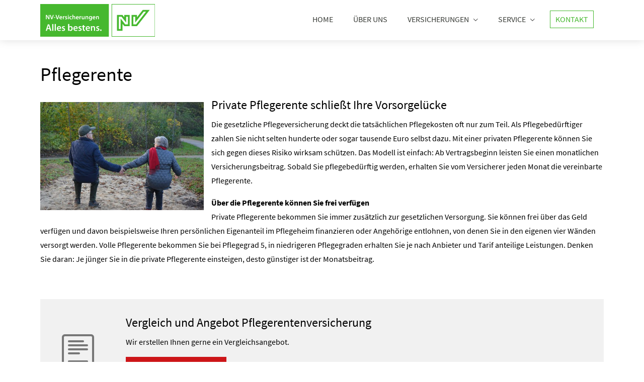

--- FILE ---
content_type: text/html; charset=utf-8
request_url: https://beske.nv-online.de/pflegerente.html
body_size: 7744
content:
<!DOCTYPE html>
<html lang="de" itemscope itemtype="https://schema.org/WebPage">
<head>
<meta http-equiv="Content-Type" content="text/html; charset=utf-8" />
<title>NV Versicherung - Geschäftsstelle Thomas Beske in Neuharlingersiel - Pflegerente</title>

<meta name="description" content="Alles bestens&period; NV-Geschäftsstelle Thomas Beske in Neuharlingersiel&colon; Ihr Ansprechpartner für Versicherungen&comma; Vorsorge und Vermögensplanung&period;">
<meta name="referrer" content="strict-origin-when-cross-origin"><meta name="viewport" content="width=device-width, initial-scale=1 maximum-scale=1">
<meta name="generator" content="cm Homepage-Baukasten">
<!--[if IE]><meta http-equiv="X-UA-Compatible" content="IE=edge" /><![endif]-->
<link href="/content/minified.css.php?user=16049&landingpage=0&data=[base64]" rel="stylesheet" type="text/css" media="all"><link rel="canonical" href="https://beske.nv-online.de/pflegerente.html"><meta property="og:url" content="https://beske.nv-online.de/pflegerente.html"><meta property="og:locale" content="de_DE"><meta property="og:type" content="website"><meta itemprop="name" content="NV-Versicherungsvermittlung GmbH &ndash; Thomas Beske"><meta property="og:title" content="NV Versicherung - Geschäftsstelle Thomas Beske in Neuharlingersiel - Pflegerente"><meta property="og:description" content="Alles bestens. NV-Geschäftsstelle Thomas Beske in Neuharlingersiel: Ihr Ansprechpartner für Versicherungen, Vorsorge und Vermögensplanung."><meta property="og:image" content="https://content.digidor.de/content/pages/16049/marketing/standard-2x.jpg?nocache=1769086641"><meta property="og:image:width" content="1200"><meta property="og:image:height" content="630"><link rel="icon" href="/content/pages/16049/favicon.svg" sizes="any" type="image/svg+xml"><link rel="icon" href="/content/pages/16049/favicon.png" sizes="48x48" type="image/png"><link rel="apple-touch-icon" href="/content/pages/16049/apple-touch-icon.png">
<script data-ehcookieblocker-obligatory>
var googleMapsArray = [];
	var dontPlaceSubmenu = 1;

</script>
<script src="/content/js/minified.js.php?user=16049&landingpage=0&data=[base64]%3D%3D" charset="UTF-8" data-ehcookieblocker-obligatory></script><script src="/content/js/minified.js.php?user=16049&landingpage=0&data=W3sidCI6MSwiaSI6MjQsInAiOltdLCJjIjoiNzM4ZjcyYTEifV0%3D" charset="UTF-8" data-ehcookieblocker-obligatory></script>
<!--USER:16049--></head>

<body class=" small_header designtemplate196 motif0 show_logo resp page-490819 mainparent-page-490774 parent-page-490786">
<div class="bt_skip_to_contentcontainer" style="position: fixed; top: -1000px;"><a href="#contentcontainer" class="submitbutton">direkt zum Seiteninhalt</a></div><div id="centercontainer" class=""><div id="pagewrap"><!--NEW_SIDEBAR_placeholder--><div id="pagecontainer"><div class="element_wrapper wrap_header"><div id="menutoggle"></div><div class="element_wrapper wrap_menu"><nav class="new_menu"><ul role="menubar" id="menu" class="menutype4 responsive_dontslide"><li role="none" class="menuitem firstitem" id="page-490772"><a role="menuitem" id="page-490772-link" aria-label="Home" href="index.html">Home</a><span class="submenutoggle"></span></li><li role="none" class="menuitem" id="page-490773"><a role="menuitem" id="page-490773-link" aria-label="Über uns" href="ueber-uns.html">Über uns</a><span class="submenutoggle"></span></li><li role="none" class="menuitem subactive" id="page-490774"><a role="menuitem" id="page-490774-link" aria-label="Versicherungen" href="privat.html" onclick="return false">Versicherungen</a><span class="submenutoggle"></span><ul role="menu" aria-labelledby="page-490774-link"><li role="none" class="menusubitem firstitem" id="page-490778"><a role="menuitem" id="page-490778-link" aria-label="Ihr Absicherungsbedarf" href="absicherungsbedarf.html">Ihr Absicherungsbedarf</a><span class="submenutoggle"></span></li><li role="none" class="menusubitem" id="page-490779"><a role="menuitem" id="page-490779-link" aria-label="Sachversicherungen" href="nv_sachversicherungen.html" onclick="return false">Sachversicherungen</a><span class="submenutoggle"></span><ul role="menu" aria-labelledby="page-490779-link"><li role="none" class="menusubitem firstitem" id="page-490798"><a role="menuitem" id="page-490798-link" aria-label="Private Haftpflichtversicherung" href="privathaftpflicht.html">Private Haft­pflichtversicherung</a><span class="submenutoggle"></span></li><li role="none" class="menusubitem" id="page-995373"><a role="menuitem" id="page-995373-link" aria-label="Boßlerversicherung" href="bosslerversicherung.html">Boßlerversicherung</a><span class="submenutoggle"></span></li><li role="none" class="menusubitem" id="page-490799"><a role="menuitem" id="page-490799-link" aria-label="Haus- und Grundbesitzer" href="haus_und_grundhaftpflicht.html">Haus- und Grundbesitzer</a><span class="submenutoggle"></span></li><li role="none" class="menusubitem" id="page-490800"><a role="menuitem" id="page-490800-link" aria-label="Hundehalterhaftpflicht" href="hundehalterhaftpflicht-490800.html">Hunde­halter­haft­pflicht</a><span class="submenutoggle"></span></li><li role="none" class="menusubitem" id="page-490801"><a role="menuitem" id="page-490801-link" aria-label="Pferdehalterhaftpflicht" href="pferdehalterhaftpflicht-490801.html">Pferdehalterhaftpflicht</a><span class="submenutoggle"></span></li><li role="none" class="menusubitem" id="page-608842"><a role="menuitem" id="page-608842-link" aria-label="Tierkrankenversicherung" href="tierkrankenversicherung.html">Tierkrankenversicherung</a><span class="submenutoggle"></span></li><li role="none" class="menusubitem" id="page-490802"><a role="menuitem" id="page-490802-link" aria-label="Hausratversicherung" href="hausratversicherung.html">Haus­rat­ver­si­che­rung</a><span class="submenutoggle"></span></li><li role="none" class="menusubitem" id="page-657298"><a role="menuitem" id="page-657298-link" aria-label="Fahrradversicherung" href="fahrradversicherung.html">Fahrradversicherung</a><span class="submenutoggle"></span></li><li role="none" class="menusubitem" id="page-490803"><a role="menuitem" id="page-490803-link" aria-label="Bauherrenhaftpflicht" href="bauherrenhaftpflicht.html">Bau­herren­haft­pflicht</a><span class="submenutoggle"></span></li><li role="none" class="menusubitem" id="page-490804"><a role="menuitem" id="page-490804-link" aria-label="Unfallversicherung" href="unfallversicherung.html">Unfall­ver­si­che­rung</a><span class="submenutoggle"></span></li><li role="none" class="menusubitem" id="page-793116"><a role="menuitem" id="page-793116-link" aria-label="Senioren-Unfallversicherung" href="senioren-unfallversicherung.html">Senioren-Unfall­ver­si­che­rung</a><span class="submenutoggle"></span></li><li role="none" class="menusubitem" id="page-490805"><a role="menuitem" id="page-490805-link" aria-label="Wohngebäude" href="gebaeudeversicherung.html">Wohngebäude</a><span class="submenutoggle"></span></li><li role="none" class="menusubitem" id="page-490806"><a role="menuitem" id="page-490806-link" aria-label="Glasversicherung" href="glasversicherung.html">Glasversicherung</a><span class="submenutoggle"></span></li><li role="none" class="menusubitem" id="page-490807"><a role="menuitem" id="page-490807-link" aria-label="Elementarversicherung" href="elementarversicherung.html">Elementarversicherung</a><span class="submenutoggle"></span></li><li role="none" class="menusubitem" id="page-490808"><a role="menuitem" id="page-490808-link" aria-label="Photovoltaikversicherung" href="photovoltaikversicherung.html">Photo­voltaik­ver­si­che­rung</a><span class="submenutoggle"></span></li><li role="none" class="menusubitem lastitem" id="page-490809"><a role="menuitem" id="page-490809-link" aria-label="Rechtsschutzversicherung" href="rechtsschutzversicherung.html">Rechts­schutz­ver­si­che­rung</a><span class="submenutoggle"></span></li></ul></li><li role="none" class="menusubitem" id="page-490780"><a role="menuitem" id="page-490780-link" aria-label="Nachhaltige Versicherungen" href="nachhaltige_versicherungen.html" onclick="return false">Nachhaltige Versicherungen</a><span class="submenutoggle"></span><ul role="menu" aria-labelledby="page-490780-link"><li role="none" class="menusubitem firstitem" id="page-490842"><a role="menuitem" id="page-490842-link" aria-label="Nachhaltige Hausrat" href="nachhaltige_hausratversicherung.html">Nachhaltige Hausrat</a><span class="submenutoggle"></span></li><li role="none" class="menusubitem" id="page-657297"><a role="menuitem" id="page-657297-link" aria-label="Nachhaltige Fahrradversicherung" href="nachhaltige-fahrradversicherung.html">Nachhaltige Fahrradversicherung</a><span class="submenutoggle"></span></li><li role="none" class="menusubitem" id="page-490843"><a role="menuitem" id="page-490843-link" aria-label="Nachhaltige Privathaftpflicht" href="nachhaltige_privathaftpflicht-490843.html">Nachhaltige Privathaftpflicht</a><span class="submenutoggle"></span></li><li role="none" class="menusubitem" id="page-686914"><a role="menuitem" id="page-686914-link" aria-label="Nachhaltige Haus- und Grundbesitzerhaftpflicht" href="nachhaltige-haus-und-grundbesitzerhaftpflicht.html">Nachhaltige Haus- und Grundbesitzerhaftpflicht</a><span class="submenutoggle"></span></li><li role="none" class="menusubitem" id="page-490844"><a role="menuitem" id="page-490844-link" aria-label="Nachhaltige Hundehaftpflicht" href="nachhaltige_hundehaftpflicht-490844.html">Nachhaltige Hundehaftpflicht</a><span class="submenutoggle"></span></li><li role="none" class="menusubitem" id="page-490845"><a role="menuitem" id="page-490845-link" aria-label="Nachhaltige Pferdehaftpflicht" href="nachhaltige_pferdehaftpflicht-490845.html">Nachhaltige Pferdehaftpflicht</a><span class="submenutoggle"></span></li><li role="none" class="menusubitem" id="page-490846"><a role="menuitem" id="page-490846-link" aria-label="Nachhaltige Unfallversicherung" href="nachhaltige_unfallversicherung-490846.html">Nachhaltige Unfall­ver­si­che­rung</a><span class="submenutoggle"></span></li><li role="none" class="menusubitem lastitem" id="page-490847"><a role="menuitem" id="page-490847-link" aria-label="Nachhaltige Wohngebäude" href="nachhaltige_wohngebaeude-490847.html">Nachhaltige Wohngebäude</a><span class="submenutoggle"></span></li></ul></li><li role="none" class="menusubitem" id="page-490781"><a role="menuitem" id="page-490781-link" aria-label="Gewerbeversicherungen" href="gewerbliche-risiken.html" onclick="return false">Gewerbeversicherungen</a><span class="submenutoggle"></span><ul role="menu" aria-labelledby="page-490781-link"><li role="none" class="menusubitem firstitem" id="page-490791"><a role="menuitem" id="page-490791-link" aria-label="Betriebshaftpflicht Gewerbe und Landwirtschaft" href="betriebshaftpflichtversicherung.html">Betriebshaftpflicht Gewerbe und Landwirtschaft</a><span class="submenutoggle"></span></li><li role="none" class="menusubitem" id="page-490792"><a role="menuitem" id="page-490792-link" aria-label="Betriebsinhalt Gewerbe und Landwirtschaft" href="betriebs-inhaltsversicherung.html">Betriebsinhalt Gewerbe und Landwirtschaft</a><span class="submenutoggle"></span></li><li role="none" class="menusubitem" id="page-490793"><a role="menuitem" id="page-490793-link" aria-label="Gebäudeversicherung" href="gewerbl_gebaeudeversicherung.html">Gebäudeversicherung</a><span class="submenutoggle"></span></li><li role="none" class="menusubitem" id="page-490794"><a role="menuitem" id="page-490794-link" aria-label="Photovoltaikversicherung" href="photovoltaikversicherung-490794.html">Photo­voltaik­ver­si­che­rung</a><span class="submenutoggle"></span></li><li role="none" class="menusubitem" id="page-490795"><a role="menuitem" id="page-490795-link" aria-label="Rechtsschutzversicherung" href="gewerbe-rechtsschutz.html">Rechts­schutz­ver­si­che­rung</a><span class="submenutoggle"></span></li><li role="none" class="menusubitem" id="page-490796"><a role="menuitem" id="page-490796-link" aria-label="Elektronikversicherung" href="elektronikversicherung.html">Elektronikversicherung</a><span class="submenutoggle"></span></li><li role="none" class="menusubitem lastitem" id="page-490797"><a role="menuitem" id="page-490797-link" aria-label="Maschinenversicherung" href="maschinenversicherung.html">Maschinenversicherung</a><span class="submenutoggle"></span></li></ul></li><li role="none" class="menusubitem" id="page-490782"><a role="menuitem" id="page-490782-link" aria-label="Kfz-Versicherung" href="kfzversicherung.html" onclick="return false">Kfz-Versicherung</a><span class="submenutoggle"></span><ul role="menu" aria-labelledby="page-490782-link"><li role="none" class="menusubitem firstitem" id="page-490834"><a role="menuitem" id="page-490834-link" aria-label="PKW" href="autoversicherung.html">PKW</a><span class="submenutoggle"></span></li><li role="none" class="menusubitem" id="page-490835"><a role="menuitem" id="page-490835-link" aria-label="LKW" href="lkw-versicherung.html">LKW</a><span class="submenutoggle"></span></li><li role="none" class="menusubitem" id="page-490836"><a role="menuitem" id="page-490836-link" aria-label="Motorrad" href="motorradversicherung.html">Motorrad</a><span class="submenutoggle"></span></li><li role="none" class="menusubitem" id="page-490837"><a role="menuitem" id="page-490837-link" aria-label="Roller / Mofa" href="mopedversicherung.html">Roller / Mofa</a><span class="submenutoggle"></span></li><li role="none" class="menusubitem" id="page-490838"><a role="menuitem" id="page-490838-link" aria-label="Wohnmobil" href="wohnmobilversicherung.html">Wohnmobil</a><span class="submenutoggle"></span></li><li role="none" class="menusubitem" id="page-490839"><a role="menuitem" id="page-490839-link" aria-label="Wohnwagen" href="wohnwagenversicherung.html">Wohnwagen</a><span class="submenutoggle"></span></li><li role="none" class="menusubitem" id="page-490840"><a role="menuitem" id="page-490840-link" aria-label="Anhänger" href="anhaengerversicherung.html">Anhänger</a><span class="submenutoggle"></span></li><li role="none" class="menusubitem lastitem" id="page-490841"><a role="menuitem" id="page-490841-link" aria-label="Landwirtschaftliche Zugmaschinen" href="landwirtschaftliche_zugmaschinen-490841.html">Landwirtschaftliche Zugmaschinen</a><span class="submenutoggle"></span></li></ul></li><li role="none" class="menusubitem" id="page-490783"><a role="menuitem" id="page-490783-link" aria-label="Krankenversicherung" href="krankenversicherung.html" onclick="return false">Kranken­ver­si­che­rung</a><span class="submenutoggle"></span><ul role="menu" aria-labelledby="page-490783-link"><li role="none" class="menusubitem firstitem" id="page-490810"><a role="menuitem" id="page-490810-link" aria-label="Private Krankenversicherung" href="private_krankenversicherung.html">Private Kranken­ver­si­che­rung</a><span class="submenutoggle"></span></li><li role="none" class="menusubitem" id="page-490811"><a role="menuitem" id="page-490811-link" aria-label="Krankenzusatzversicherung" href="krankenzusatzversicherung.html">Kranken­zusatz­ver­si­che­rung</a><span class="submenutoggle"></span></li><li role="none" class="menusubitem" id="page-490812"><a role="menuitem" id="page-490812-link" aria-label="Gesetzliche Krankenversicherung" href="gesetzliche_krankenversicherung.html">Gesetzliche Kranken­ver­si­che­rung</a><span class="submenutoggle"></span></li><li role="none" class="menusubitem" id="page-490813"><a role="menuitem" id="page-490813-link" aria-label="Zahnzusatzversicherung" href="zahnzusatzversicherung.html">Zahn­zu­satz­ver­si­che­rung</a><span class="submenutoggle"></span></li><li role="none" class="menusubitem" id="page-490814"><a role="menuitem" id="page-490814-link" aria-label="Auslandskrankenversicherung" href="auslandskrankenversicherung.html">Auslandskrankenversicherung</a><span class="submenutoggle"></span></li><li role="none" class="menusubitem" id="page-490815"><a role="menuitem" id="page-490815-link" aria-label="Dauer-Reisekrankenversicherung" href="dauerreisekrankenversicherung.html">Dauer-Reise­kranken­ver­si­che­rung</a><span class="submenutoggle"></span></li><li role="none" class="menusubitem" id="page-490816"><a role="menuitem" id="page-490816-link" aria-label="Krankenhaustagegeld" href="krankenhaustagegeld.html">Krankenhaustagegeld</a><span class="submenutoggle"></span></li><li role="none" class="menusubitem lastitem" id="page-490817"><a role="menuitem" id="page-490817-link" aria-label="Krankentagegeld" href="krankentagegeld.html">Krankentagegeld</a><span class="submenutoggle"></span></li></ul></li><li role="none" class="menusubitem" id="page-490784"><a role="menuitem" id="page-490784-link" aria-label="Berufsunfähigkeit" href="berufsunfaehigkeit-unfall.html" onclick="return false">Berufsunfähigkeit</a><span class="submenutoggle"></span><ul role="menu" aria-labelledby="page-490784-link"><li role="none" class="menusubitem firstitem" id="page-490821"><a role="menuitem" id="page-490821-link" aria-label="Berufsunfähigkeitsversicherung" href="berufsunfaehigkeitsversicherung.html">Berufsunfähigkeitsversicherung</a><span class="submenutoggle"></span></li><li role="none" class="menusubitem" id="page-490822"><a role="menuitem" id="page-490822-link" aria-label="Einkommensversicherung" href="einkommensversicherung.html">Einkommensversicherung</a><span class="submenutoggle"></span></li><li role="none" class="menusubitem" id="page-490823"><a role="menuitem" id="page-490823-link" aria-label="Grundfähigkeitsversicherung" href="grundfaehigkeitsversicherung.html">Grundfähigkeitsversicherung</a><span class="submenutoggle"></span></li><li role="none" class="menusubitem lastitem" id="page-490824"><a role="menuitem" id="page-490824-link" aria-label="Schwere Krankheiten" href="schwere_krankheiten.html">Schwe­re Krank­hei­ten</a><span class="submenutoggle"></span></li></ul></li><li role="none" class="menusubitem" id="page-490785"><a role="menuitem" id="page-490785-link" aria-label="Rente & Leben" href="rente-leben.html" onclick="return false">Rente & Leben</a><span class="submenutoggle"></span><ul role="menu" aria-labelledby="page-490785-link"><li role="none" class="menusubitem firstitem" id="page-490825"><a role="menuitem" id="page-490825-link" aria-label="Riester-Rente" href="riesterrente.html">Riester-Rente</a><span class="submenutoggle"></span></li><li role="none" class="menusubitem" id="page-490826"><a role="menuitem" id="page-490826-link" aria-label="Rürup-Rente" href="ruerup-rente.html">Rürup-Rente</a><span class="submenutoggle"></span></li><li role="none" class="menusubitem" id="page-490827"><a role="menuitem" id="page-490827-link" aria-label="Rentenversicherung" href="rentenversicherung.html">Rentenversicherung</a><span class="submenutoggle"></span></li><li role="none" class="menusubitem" id="page-490828"><a role="menuitem" id="page-490828-link" aria-label="Fonds-Rente" href="fondsgeb_rentenversicherung.html">Fonds-Rente</a><span class="submenutoggle"></span></li><li role="none" class="menusubitem" id="page-490829"><a role="menuitem" id="page-490829-link" aria-label="Rente gegen Einmalzahlung" href="rente_gegen_einmalzahlung.html">Rente gegen Einmal­zahlung</a><span class="submenutoggle"></span></li><li role="none" class="menusubitem" id="page-490830"><a role="menuitem" id="page-490830-link" aria-label="Betriebl. Altersvorsorge" href="betriebl_altersvorsorge.html">Betriebl. Alters­vorsorge</a><span class="submenutoggle"></span></li><li role="none" class="menusubitem" id="page-490831"><a role="menuitem" id="page-490831-link" aria-label="Kapitallebensversicherung" href="kapitallebensversicherung.html">Ka­pi­tal­le­bens­ver­si­che­rung</a><span class="submenutoggle"></span></li><li role="none" class="menusubitem" id="page-490832"><a role="menuitem" id="page-490832-link" aria-label="Risikolebensversicherung" href="risikolebensversicherung.html">Risiko­lebens­ver­si­che­rung</a><span class="submenutoggle"></span></li><li role="none" class="menusubitem lastitem" id="page-490833"><a role="menuitem" id="page-490833-link" aria-label="Sterbegeld" href="sterbegeld.html">Ster­be­geld</a><span class="submenutoggle"></span></li></ul></li><li role="none" class="menusubitem subsubactive lastitem" id="page-490786"><a role="menuitem" id="page-490786-link" aria-label="Pflegevorsorge" href="pflegevorsorge.html" onclick="return false">Pflegevorsorge</a><span class="submenutoggle"></span><ul role="menu" aria-labelledby="page-490786-link"><li role="none" class="menusubitem firstitem" id="page-490818"><a role="menuitem" id="page-490818-link" aria-label="Pflegetagegeld" href="pflegetagegeld.html">Pflegetagegeld</a><span class="submenutoggle"></span></li><li role="none" class="menusubitemactive" id="page-490819"><a role="menuitem" id="page-490819-link" aria-label="Pflegerente" href="pflegerente.html">Pfle­ge­ren­te</a><span class="submenutoggle"></span></li><li role="none" class="menusubitem lastitem" id="page-490820"><a role="menuitem" id="page-490820-link" aria-label="Pflegekosten" href="pflegekostenversicherung.html">Pflegekosten</a><span class="submenutoggle"></span></li></ul></li></ul></li><li role="none" class="menuitem" id="page-490775"><a role="menuitem" id="page-490775-link" aria-label="Service" href="service.html" onclick="return false">Service</a><span class="submenutoggle"></span><ul role="menu" aria-labelledby="page-490775-link"><li role="none" class="menusubitem firstitem" id="page-490787"><a role="menuitem" id="page-490787-link" aria-label="Schaden melden" href="schaden-melden.html">Schaden melden</a><span class="submenutoggle"></span></li><li role="none" class="menusubitem" id="page-490788"><a role="menuitem" id="page-490788-link" aria-label="Daten ändern" href="daten-aendern.html">Daten ändern</a><span class="submenutoggle"></span></li><li role="none" class="menusubitem" id="page-490789"><a role="menuitem" id="page-490789-link" aria-label="Termin vereinbaren" href="termin-vereinbaren.html">Termin ver­ein­baren</a><span class="submenutoggle"></span></li><li role="none" class="menusubitem lastitem" id="page-490790"><a role="menuitem" id="page-490790-link" aria-label="Rückruf anfordern" href="rueckrufbitte.html">Rückruf anfordern</a><span class="submenutoggle"></span></li></ul></li><li role="none" class="menuitem lastitem" id="page-490776"><a role="menuitem" id="page-490776-link" aria-label="Kontakt" href="kontakt-490776.html">Kontakt</a><span class="submenutoggle"></span></li></ul></nav></div><header><div id="titleback"><div id="titlecontainer"><div class="sitetitle_img"><div class="indistyle logodrag_disabled" style="top: 8px; left: 299px; right: auto;" data-margin-stored="true" data-margin-left="299" data-margin-top="8" data-margin-left-percent="24" data-right-aligned="0"><a href="index.html"><img src="/content/pages/16049/logo.svg?v=3aec15e7" alt="Logo von NV Versicherung - Geschäftsstelle Thomas Beske in Neuharlingersiel" style="height: 80px;"></a></div></div><div class="pagetitle">Pfle­ge­ren­te</div></div></div></header></div><div id="contentcontainer"><!--###maincontent### begin --><div class="element_wrapper wrap_cmod wrap_redcont first "><div id="cmod_888184" class="cmod cmod_redcont first"><!--contentelement start--><div class="cmod_wrapper"><h2>Pfle­ge­ren­te</h2><img src="https://redaktion.homepagesysteme.de/eh-content/redcont/images/imgred1201.jpg" class="redcont_img" width="125" alt="Pflegerente" data-imagelicense="CC0"><h3>Private Pfle­ge­ren­te schließt Ihre Vorsorgelücke </h3>
<p>Die gesetzliche Pflege­ver­si­che­rung deckt die tatsächlichen Pflegekosten oft nur zum Teil. Als Pflegebedürftiger zahlen Sie nicht selten hunderte oder sogar tausende Euro selbst dazu. Mit einer privaten Pfle­ge­ren­te können Sie sich gegen dieses Risiko wirksam schützen. Das Modell ist einfach: Ab Vertragsbeginn leisten Sie einen monatlichen Versicherungsbeitrag. Sobald Sie pflegebedürftig werden, erhalten Sie vom Versicherer jeden Monat die vereinbarte Pfle­ge­ren­te.</p>
<p><strong>Über die Pfle­ge­ren­te können Sie frei verfügen<br></strong>Private Pfle­ge­ren­te bekommen Sie immer zusätzlich zur gesetzlichen Versorgung. Sie können frei über das Geld verfügen und davon beispielsweise Ihren persönlichen Eigenanteil im Pflegeheim finanzieren oder Angehörige entlohnen, von denen Sie in den eigenen vier Wänden versorgt werden. Volle Pfle­ge­ren­te bekommen Sie bei Pflegegrad 5, in niedrigeren Pflegegraden erhalten Sie je nach Anbieter und Tarif anteilige Leistungen. Denken Sie daran: Je jünger Sie in die private Pfle­ge­ren­te einsteigen, desto günstiger ist der Monatsbeitrag.</p><div class="cmod_bottom"></div></div><hr><!--contentelement end--></div></div><div class="element_wrapper wrap_cmod wrap_form last "><div id="cmod_888185" class="cmod cmod_form "><!--contentelement start--><a id="form-888185"></a><div class="form_div cta"><div id="includeform_8" class="includeform"><div class="cta_box"><div class="cta_icon icon-file2"></div><div class="cta_content"><h3>Vergleich und Angebot Pfle­ge­ren­tenversicherung</h3><p>Wir erstellen Ihnen gerne ein Vergleichsangebot.</p><div class="includeform"><a class="bigsubmitbutton" href="#" onclick="$cmhp_jq('#form_888185').slideDown(); $cmhp_jq(this).parent().parent().parent().slideUp(); return false;">An­ge­bot an­for­dern</a></div></div></div>
			<form id="form_888185" name="form_8" method="post" class="checkform" novalidate="novalidate" style="display: none;" action="pflegerente.html#form-888185">
				<input type="hidden" name="user" value="16049">
				<input type="hidden" name="page" value="490819">
				<input type="hidden" name="tracking_page_id" value="490819">
				<input type="hidden" name="form" value="8">
				<input type="hidden" name="title" value="Vergleich und Angebot Pflegerentenversicherung">
				<input type="hidden" name="form_element_id" value="888185">
				<input type="hidden" name="custom_mailtext_makler" value="">
				<input type="hidden" name="send" value="1">
				<input type="hidden" name="sendtimestamp" value="">
				<input type="hidden" name="calctype" value="">
				<input type="hidden" name="calcid" value="">
				<input type="hidden" name="catcher_origin_page" value="">
				<input type="hidden" name="homepage_or_landingpage" value="Homepage">
				<input type="hidden" name="specialpage" value="">
				<input type="hidden" name="homepage_url" value=""><div class="formtable"><div class="tablerow"><div class="tableheader">Vergleich und Angebot Pfle­ge­ren­tenversicherung</div></div><div class="tablerow trcolor0"><div class="tabledata left_cell"><label for="formelement_888185_110">Vorname, Name: *</label></div><div class="tabledata right_cell"><input type="text" name="110-#-Vorname_Name" id="formelement_888185_110" autocomplete="off" value="" required="required" class="input_text"></div></div><div class="tablerow trcolor1"><div class="tabledata left_cell"><label for="formelement_888185_111">Geburts­datum:</label></div><div class="tabledata right_cell"><input type="text" data-form-element-subtype="birthday" name="111-#-Geburtsdatum" id="formelement_888185_111" autocomplete="off" maxlength="10" data-parsley-error-message="Bitte geben Sie ein gültiges Datum im Format 01.01.2014 ein." class="input_date"></div></div><div class="tablerow trcolor0"><div class="tabledata left_cell"><label for="formelement_888185_112_1">Straße, Hausnr.:</label></div><div class="tabledata right_cell"><input type="text" name="112-#-Straße" id="formelement_888185_112_1" autocomplete="address-line1" value="" class="input_street1" aria-label="Straße"><input type="text" name="112-#-Hausnr" id="formelement_888185_112_2" autocomplete="off" value="" maxlength="5" class="input_street2" aria-label="Hausnummer"></div></div><div class="tablerow trcolor1"><div class="tabledata left_cell"><label for="formelement_888185_113_1">PLZ, Ort:</label></div><div class="tabledata right_cell"><input type="text" inputmode="decimal" name="113-#-PLZ" id="formelement_888185_113_1" autocomplete="postal-code" value="" data-parsley-type="integer" data-parsley-error-message="Bitte geben Sie eine gültige Postleitzahl ein." minlength="4" maxlength="5" class="input_city1" aria-label="Postleitzahl"><input type="text" name="113-#-Ort" id="formelement_888185_113_2" autocomplete="address-level2" value="" class="input_city2" aria-label="Ort"></div></div><div class="tablerow trcolor0"><div class="tabledata left_cell"><label for="formelement_888185_114">Telefon:</label></div><div class="tabledata right_cell"><input type="text" inputmode="tel" name="114-#-Telefon" id="formelement_888185_114" autocomplete="tel" value="" data-parsley-error-message="Bitte geben Sie eine gültige Telefonummer ein." class="input_phone"></div></div><div class="tablerow trcolor1"><div class="tabledata left_cell"><label for="formelement_888185_115">E-Mail: *</label></div><div class="tabledata right_cell"><input type="email" inputmode="email" name="115-#-E_Mail" id="formelement_888185_115" autocomplete="email" value="" required="required" class="input_email" data-confirmation-to-customer-mail="true"></div></div><div class="tablerow trcolor1"><div class="tabledata input_header" style="padding-top: 10px;"><input type="hidden" name="116-#-" value="###-###"><img src="content/images/pix.gif" height="5" width="5" alt="Placeholder" aria-hidden="true"></div></div><div class="tablerow trcolor0"><div class="tabledata full_cell"><label for="formelement_888185_124">Anmerkungen</label><br><textarea name="124-#-Anmerkungen" id="formelement_888185_124" autocomplete="off" rows="3" class="input_tarea"></textarea></div></div><div class="tablerow trcolor1 dserow"><div class="tabledata full_cell" style="padding-top: 5px; padding-bottom: 5px;"><label><input type="checkbox" name="9999-#-Einwilligung" value="Ich_bin_einverstanden_mit_der_Erhebung_und_Speicherung_meiner_Daten_zur_Übersendung_von_Produktinformationen_des_Webseitenbetreibers." class="input_check" required="required" data-parsley-error-message="Bitte stimmen Sie noch der Datenschutzerklärung zu." data-group="dse"> <strong>Ich bin einverstanden</strong> mit der Erhebung und Speicherung meiner Daten zur Übersendung von Produktinformationen des Webseitenbetreibers &lpar;weitere Informationen und Widerrufshinweise in der <a href="datenschutz-0-p11.html?onlycontent=1" target="dse" onclick="window.open&lpar;'', 'dse', 'width=500,height=300,scrollbars=yes, toolbar=no,status=no,resizable=no,menubar=no,location=no,directories=no'&rpar;">Datenschutzerklärung</a>&rpar;. *</label></div></div><div class="tablerow trcolor1"><div class="tabledata full_cell text_center"><input type="text" name="sinput" value="" class="sinput"><input type="text" name="sinputalt" value="" class="sinput"><div class="frc-captcha" data-sitekey="FCMSEQPNJOBC6VNE" data-lang="de" data-start="focus" data-puzzle-endpoint="https://eu-api.friendlycaptcha.eu/api/v1/puzzle"></div><button type="submit" class="submit">absenden</button><div class="sslinfo">Die Daten werden über eine sichere SSL-Verbindung übertragen.</div><div class="legend_required">* Pflichtfeld</div></div></div><div class="container_fold_cta_box"><a class="fold_cta_box" href="#" onclick="$cmhp_jq('#form_888185').slideUp(); $cmhp_jq(this).parents( '.includeform' ).children( '.cta_box' ).slideDown(); return false;">Formular einklappen</a></div></div><div class="spacer_fold_cta_box"></div></form></div></div><hr><!--contentelement end--></div></div><!--###maincontent### end --><div class="contentcontainer_endclear"></div></div><footer><div id="footercontainer"><a href="impressum-490777.html" class="footerlink imprint" data-footerlink="imprint">Impressum</a><span class="dot"> · </span><a href="datenschutz-0-p11.html" class="footerlink privacy" data-footerlink="privacy">Datenschutz</a><span class="dot"> · </span><a href="content/erstinformation-11670d49.pdf?v=1627888418" target="_blank" class="footerlink firstinfo" data-footerlink="firstinfo">Erstinformation</a><span class="dot"> · </span><a href="beschwerden-490777-p4.html" class="footerlink complaintmanagement" data-footerlink="complaintmanagement">Beschwerden</a><span class="dot"> · </span><a href="#" onclick="return digidor.cookieblocker.openCookieOverlay();" class="footerlink cookies" data-footerlink="cookies">Cookies</a>			
			<div id="cookie_warning_placeholder" class="cookie_warning_optin"></div>
			<div id="cookie_warning" class="cookie_warning_optin" data-cookieblocker-relevant-categories="other|maps|calc">
				<div class="cookie_warning_inner">
					<div class="cookie_warning_text">
						Diese Website verwendet Cookies. Einige Cookies sind f&uuml;r den Betrieb der Website unbedingt erforderlich. Andere Cookies sind optional und erweitern den Funktionsumfang. Sie k&ouml;nnen Ihre Einwilligung jederzeit widerrufen. N&auml;here Informationen finden Sie in der <a href="datenschutz-0-p11.html#dse_cookies" class="dselink">Datenschutzerkl&auml;rung</a>.					</div>
					
					<a href="#" role="button" onclick="digidor.cookieblocker.activateCookiesWithCategoryOrDependend( 'all' ); digidor.cookieblocker.storeCookiesWithCategoryAndValidity( 'all', 365 ); return digidor.cookieblocker.maybeRefreshAfterCookieChange();" class="bt_cookie_warning_optin">alle Cookies erlauben</a>
					<a href="#" role="button" onclick="digidor.cookieblocker.activateCookiesWithCategoryOrDependend( 'none' ); return digidor.cookieblocker.storeCookiesWithCategoryAndValidity( 'none', 1 );" class="bt_cookie_warning_obligatory">nur notwendige Cookies</a>
					<a href="#" role="button" onclick="return digidor.cookieblocker.openCookieOverlay();" class="bt_cookie_warning_options">weitere Einstellungen</a>
					
										
				</div>
			</div>
			
			</div></footer></div><div class="use-bootstrap-v5" id="global_bootstrap_container"></div><div class="use-bootstrap-v5" id="modalContainer"></div></div></div><div id="tooltip"> </div><div class="overlay_white_480" id="overlay_480"><div class="contentWrap"></div></div><div class="overlay_white_480" id="overlay_480i"><div class="contentWrap"></div></div><div class="overlay_white_800" id="overlay_800"><div class="contentWrap"></div></div><div class="overlay_white_950" id="overlay_950"><div class="contentWrap"></div></div><div class="overlay_resize_800" id="overlay_resize_800"><div class="contentWrap"></div></div><div class="overlay_resize_950" id="overlay_resize_950"><div class="contentWrap"></div></div><div class="overlay_variable" id="overlay_variable"><div class="contentWrap"></div></div><div class="alert_mask" style="display: none;"><div class="alert_container" id="cmhp_alert"><div class="alert_content"></div><div class="alert_button"><a href="#" onclick="return hideAlert();" class="submitbutton">OK</a></div></div></div>
			
<script src="/eh-content/stat/track.php?mode=js&amp;user_id=16049" data-ehcookieblocker-obligatory></script>
<noscript><img src="/eh-content/stat/track.php?user_id=16049" alt="" width="1" height="1" /></noscript>


</body>
</html>

--- FILE ---
content_type: image/svg+xml
request_url: https://beske.nv-online.de/content/pages/16049/logo.svg?v=3aec15e7
body_size: 8229
content:
<?xml version="1.0" encoding="UTF-8"?><svg xmlns="http://www.w3.org/2000/svg" viewBox="0 0 446.46 127.56"><defs><style>.cls-1{fill:#fff;}.cls-2{fill:#46b82f;}</style></defs><g id="Logoboxen_Signet"><rect class="cls-1" x="276.99" y=".04" width="169.47" height="127.52"/><path class="cls-2" d="M444.46,2V125.56h-165.47V2h165.47m2-2h-169.47V127.56h169.47V0h0Z"/><g><path class="cls-2" d="M326.37,42.69v9.01l-7.05-9.01h-21.15v61.96h21.15v-27.29l7.05,8.99h21.15V42.69h-21.15Zm14.09,36.63h-10.57l-17.61-22.52v40.81h-7.04V49.75h10.59l17.57,22.59v-22.59h7.06v29.57Z"/><path class="cls-2" d="M398.27,22.9l-22.56,28.8v-9.01h-21.15v43.67h21.15l49.54-63.46h-26.98Zm-26.04,56.42h-10.61v-29.57h7.05v22.59l33.2-42.63h9.01l-38.66,49.62Z"/></g><rect class="cls-2" width="266.4" height="127.56"/></g><g id="Ebene_2"><g><path class="cls-1" d="M28.09,97.56l-2.16,7.11h-4.73l8.05-25.1h5.85l8.16,25.1h-4.95l-2.27-7.11h-7.93Zm7.19-3.46l-1.97-6.18c-.48-1.53-.89-3.24-1.27-4.69h-.07c-.37,1.45-.78,3.2-1.19,4.69l-1.94,6.18h6.44Z"/><path class="cls-1" d="M46.42,78.23h4.58v26.45h-4.58v-26.45Z"/><path class="cls-1" d="M55.99,78.23h4.58v26.45h-4.58v-26.45Z"/><path class="cls-1" d="M68.8,96.89c.11,3.28,2.64,4.69,5.59,4.69,2.12,0,3.61-.34,5.03-.82l.67,3.13c-1.56,.67-3.72,1.15-6.33,1.15-5.88,0-9.35-3.61-9.35-9.16,0-5.03,3.05-9.76,8.86-9.76s7.82,4.84,7.82,8.83c0,.86-.07,1.53-.15,1.94h-12.14Zm7.97-3.2c.04-1.68-.71-4.43-3.76-4.43-2.83,0-4.02,2.57-4.21,4.43h7.97Z"/><path class="cls-1" d="M84.6,100.43c1.01,.63,2.98,1.34,4.62,1.34,2.01,0,2.91-.86,2.91-2.05s-.75-1.82-2.98-2.64c-3.54-1.19-4.99-3.13-4.99-5.29,0-3.2,2.64-5.66,6.85-5.66,2.01,0,3.76,.48,4.84,1.08l-.93,3.2c-.75-.45-2.23-1.04-3.84-1.04s-2.53,.82-2.53,1.94,.86,1.68,3.17,2.53c3.31,1.15,4.8,2.83,4.84,5.51,0,3.32-2.57,5.7-7.37,5.7-2.2,0-4.17-.52-5.51-1.27l.93-3.35Z"/><path class="cls-1" d="M108.03,78.23h4.58v10.8h.07c1.12-1.75,3.09-2.91,5.81-2.91,4.43,0,7.6,3.69,7.56,9.2,0,6.52-4.13,9.76-8.23,9.76-2.35,0-4.43-.89-5.74-3.13h-.07l-.22,2.72h-3.91c.07-1.23,.15-3.24,.15-5.1v-21.34Zm4.58,18.96c0,.37,.04,.75,.11,1.08,.48,1.86,2.09,3.2,4.06,3.2,2.87,0,4.62-2.27,4.62-5.96,0-3.2-1.53-5.81-4.58-5.81-1.86,0-3.58,1.34-4.06,3.35-.07,.33-.15,.75-.15,1.19v2.94Z"/><path class="cls-1" d="M133.06,96.89c.11,3.28,2.64,4.69,5.59,4.69,2.12,0,3.61-.34,5.03-.82l.67,3.13c-1.56,.67-3.72,1.15-6.33,1.15-5.88,0-9.35-3.61-9.35-9.16,0-5.03,3.05-9.76,8.86-9.76s7.82,4.84,7.82,8.83c0,.86-.07,1.53-.15,1.94h-12.14Zm7.97-3.2c.04-1.68-.71-4.43-3.76-4.43-2.83,0-4.02,2.57-4.21,4.43h7.97Z"/><path class="cls-1" d="M148.85,100.43c1.01,.63,2.98,1.34,4.62,1.34,2.01,0,2.91-.86,2.91-2.05s-.75-1.82-2.98-2.64c-3.54-1.19-4.99-3.13-4.99-5.29,0-3.2,2.64-5.66,6.85-5.66,2.01,0,3.76,.48,4.84,1.08l-.93,3.2c-.75-.45-2.23-1.04-3.84-1.04s-2.53,.82-2.53,1.94,.86,1.68,3.17,2.53c3.31,1.15,4.8,2.83,4.84,5.51,0,3.32-2.57,5.7-7.37,5.7-2.2,0-4.17-.52-5.51-1.27l.93-3.35Z"/><path class="cls-1" d="M169.83,81.88v4.66h4.36v3.43h-4.36v8.01c0,2.23,.6,3.35,2.35,3.35,.82,0,1.27-.04,1.79-.19l.07,3.46c-.67,.26-1.9,.48-3.31,.48-1.71,0-3.09-.56-3.95-1.49-1.01-1.04-1.45-2.72-1.45-5.1v-8.53h-2.57v-3.43h2.57v-3.39l4.51-1.27Z"/><path class="cls-1" d="M180.67,96.89c.11,3.28,2.64,4.69,5.59,4.69,2.12,0,3.61-.34,5.03-.82l.67,3.13c-1.56,.67-3.72,1.15-6.33,1.15-5.88,0-9.35-3.61-9.35-9.16,0-5.03,3.05-9.76,8.86-9.76s7.82,4.84,7.82,8.83c0,.86-.07,1.53-.15,1.94h-12.14Zm7.97-3.2c.04-1.68-.71-4.43-3.76-4.43-2.83,0-4.02,2.57-4.21,4.43h7.97Z"/><path class="cls-1" d="M196.65,91.93c0-2.09-.07-3.84-.15-5.4h3.99l.22,2.72h.11c.82-1.42,2.79-3.13,5.81-3.13,3.17,0,6.44,2.05,6.44,7.78v10.76h-4.58v-10.24c0-2.61-.97-4.58-3.46-4.58-1.83,0-3.09,1.3-3.58,2.68-.15,.37-.22,.93-.22,1.45v10.69h-4.58v-12.74Z"/><path class="cls-1" d="M217.77,100.43c1.01,.63,2.98,1.34,4.62,1.34,2.01,0,2.9-.86,2.9-2.05s-.74-1.82-2.98-2.64c-3.54-1.19-4.99-3.13-4.99-5.29,0-3.2,2.64-5.66,6.85-5.66,2.01,0,3.76,.48,4.84,1.08l-.93,3.2c-.75-.45-2.24-1.04-3.84-1.04s-2.53,.82-2.53,1.94,.86,1.68,3.17,2.53c3.32,1.15,4.81,2.83,4.84,5.51,0,3.32-2.57,5.7-7.38,5.7-2.2,0-4.17-.52-5.51-1.27l.93-3.35Z"/><path class="cls-1" d="M232.55,102.14c0-1.71,1.19-2.94,2.83-2.94s2.83,1.19,2.83,2.94-1.12,2.94-2.87,2.94c-1.64,0-2.79-1.27-2.79-2.94Z"/></g><g><path class="cls-1" d="M22.17,59.55v-16.85h3.52l4.35,7.22c1.1,1.87,2.1,3.82,2.87,5.65h.05c-.23-2.25-.27-4.42-.27-7v-5.87h2.85v16.85h-3.2l-4.4-7.42c-1.07-1.85-2.17-3.9-3-5.8l-.1,.02c.12,2.17,.18,4.4,.18,7.17v6.02h-2.85Z"/><path class="cls-1" d="M42.94,59.55l-5.45-16.85h3.35l2.3,7.67c.65,2.12,1.22,4.07,1.65,6.12h.05c.45-2,1.07-4.05,1.72-6.1l2.45-7.7h3.27l-5.82,16.85h-3.52Z"/><path class="cls-1" d="M58.99,51.82v2.12h-6.37v-2.12h6.37Z"/><path class="cls-1" d="M64.92,59.55l-5.45-16.85h3.35l2.3,7.67c.65,2.12,1.22,4.07,1.65,6.12h.05c.45-2,1.07-4.05,1.72-6.1l2.45-7.7h3.27l-5.82,16.85h-3.52Z"/><path class="cls-1" d="M77.22,54.32c.07,2.2,1.77,3.15,3.75,3.15,1.42,0,2.42-.22,3.37-.55l.45,2.1c-1.05,.45-2.5,.77-4.25,.77-3.95,0-6.27-2.42-6.27-6.15,0-3.37,2.05-6.55,5.95-6.55s5.25,3.25,5.25,5.92c0,.57-.05,1.02-.1,1.3h-8.15Zm5.35-2.15c.02-1.12-.48-2.97-2.52-2.97-1.9,0-2.7,1.72-2.82,2.97h5.35Z"/><path class="cls-1" d="M87.94,51.3c0-1.65-.02-2.85-.1-3.92h2.65l.12,2.3h.08c.6-1.7,2.02-2.57,3.35-2.57,.3,0,.48,.02,.73,.07v2.87c-.28-.05-.55-.08-.92-.08-1.45,0-2.47,.92-2.75,2.32-.05,.27-.08,.6-.08,.92v6.32h-3.07v-8.25Z"/><path class="cls-1" d="M96.72,56.7c.67,.42,2,.9,3.1,.9,1.35,0,1.95-.57,1.95-1.37s-.5-1.22-2-1.77c-2.37-.8-3.35-2.1-3.35-3.55,0-2.15,1.77-3.8,4.6-3.8,1.35,0,2.52,.32,3.25,.72l-.62,2.15c-.5-.3-1.5-.7-2.57-.7s-1.7,.55-1.7,1.3,.58,1.12,2.12,1.7c2.22,.77,3.22,1.9,3.25,3.7,0,2.22-1.72,3.82-4.95,3.82-1.47,0-2.8-.35-3.7-.85l.62-2.25Z"/><path class="cls-1" d="M110.54,43.98c0,.9-.67,1.65-1.75,1.65s-1.7-.75-1.7-1.65c0-.95,.7-1.67,1.72-1.67s1.7,.72,1.72,1.67Zm-3.27,15.57v-12.17h3.07v12.17h-3.07Z"/><path class="cls-1" d="M122.61,59.17c-.65,.3-1.92,.62-3.45,.62-3.8,0-6.27-2.45-6.27-6.22s2.5-6.47,6.77-6.47c1.12,0,2.27,.25,2.97,.55l-.55,2.32c-.5-.25-1.23-.47-2.32-.47-2.35,0-3.75,1.72-3.72,3.95,0,2.5,1.62,3.92,3.72,3.92,1.05,0,1.82-.23,2.42-.48l.42,2.27Z"/><path class="cls-1" d="M124.89,41.8h3.07v7.22h.05c.37-.57,.9-1.05,1.52-1.37,.62-.35,1.35-.55,2.12-.55,2.07,0,4.25,1.37,4.25,5.27v7.17h-3.07v-6.85c0-1.75-.65-3.1-2.35-3.1-1.2,0-2.05,.8-2.4,1.72-.1,.27-.12,.6-.12,.92v7.3h-3.07v-17.75Z"/><path class="cls-1" d="M141.36,54.32c.07,2.2,1.77,3.15,3.75,3.15,1.42,0,2.42-.22,3.37-.55l.45,2.1c-1.05,.45-2.5,.77-4.25,.77-3.95,0-6.27-2.42-6.27-6.15,0-3.37,2.05-6.55,5.95-6.55s5.25,3.25,5.25,5.92c0,.57-.05,1.02-.1,1.3h-8.15Zm5.35-2.15c.02-1.12-.48-2.97-2.52-2.97-1.9,0-2.7,1.72-2.82,2.97h5.35Z"/><path class="cls-1" d="M152.09,51.3c0-1.65-.02-2.85-.1-3.92h2.65l.12,2.3h.08c.6-1.7,2.02-2.57,3.35-2.57,.3,0,.48,.02,.73,.07v2.87c-.27-.05-.55-.08-.92-.08-1.45,0-2.47,.92-2.75,2.32-.05,.27-.08,.6-.08,.92v6.32h-3.07v-8.25Z"/><path class="cls-1" d="M171.89,55.9c0,1.45,.05,2.65,.1,3.65h-2.67l-.15-1.82h-.08c-.52,.85-1.72,2.1-3.92,2.1s-4.22-1.32-4.22-5.3v-7.15h3.07v6.62c0,2.02,.65,3.32,2.27,3.32,1.25,0,2.05-.85,2.35-1.65,.12-.25,.17-.6,.17-.95v-7.35h3.07v8.52Z"/><path class="cls-1" d="M175.21,51c0-1.4-.05-2.57-.1-3.62h2.67l.15,1.82h.07c.55-.95,1.87-2.1,3.9-2.1,2.12,0,4.32,1.37,4.32,5.22v7.22h-3.07v-6.87c0-1.75-.65-3.07-2.32-3.07-1.23,0-2.07,.88-2.4,1.8-.1,.25-.15,.62-.15,.97v7.17h-3.07v-8.55Z"/><path class="cls-1" d="M200.54,57.77c0,2.55-.52,4.37-1.8,5.52-1.25,1.12-3.02,1.47-4.7,1.47-1.55,0-3.2-.35-4.25-.97l.67-2.32c.77,.45,2.07,.92,3.55,.92,2,0,3.5-1.05,3.5-3.67v-1.05h-.05c-.7,1.07-1.92,1.8-3.55,1.8-3.02,0-5.17-2.5-5.17-5.95,0-4,2.6-6.42,5.52-6.42,1.87,0,2.95,.9,3.52,1.9h.05l.12-1.62h2.67c-.05,.82-.1,1.82-.1,3.5v6.9Zm-3.07-5.52c0-.3-.02-.57-.1-.82-.32-1.12-1.2-1.97-2.5-1.97-1.72,0-3,1.5-3,3.97,0,2.07,1.05,3.75,2.97,3.75,1.15,0,2.15-.75,2.5-1.87,.1-.3,.12-.72,.12-1.07v-1.97Z"/><path class="cls-1" d="M206.01,54.32c.07,2.2,1.77,3.15,3.75,3.15,1.42,0,2.42-.22,3.37-.55l.45,2.1c-1.05,.45-2.5,.77-4.25,.77-3.95,0-6.27-2.42-6.27-6.15,0-3.37,2.05-6.55,5.95-6.55s5.25,3.25,5.25,5.92c0,.57-.05,1.02-.1,1.3h-8.15Zm5.35-2.15c.02-1.12-.48-2.97-2.52-2.97-1.9,0-2.7,1.72-2.82,2.97h5.35Z"/><path class="cls-1" d="M216.74,51c0-1.4-.05-2.57-.1-3.62h2.67l.15,1.82h.07c.55-.95,1.87-2.1,3.9-2.1,2.12,0,4.32,1.37,4.32,5.22v7.22h-3.07v-6.87c0-1.75-.65-3.07-2.32-3.07-1.23,0-2.07,.88-2.4,1.8-.1,.25-.15,.62-.15,.97v7.17h-3.07v-8.55Z"/></g></g></svg>